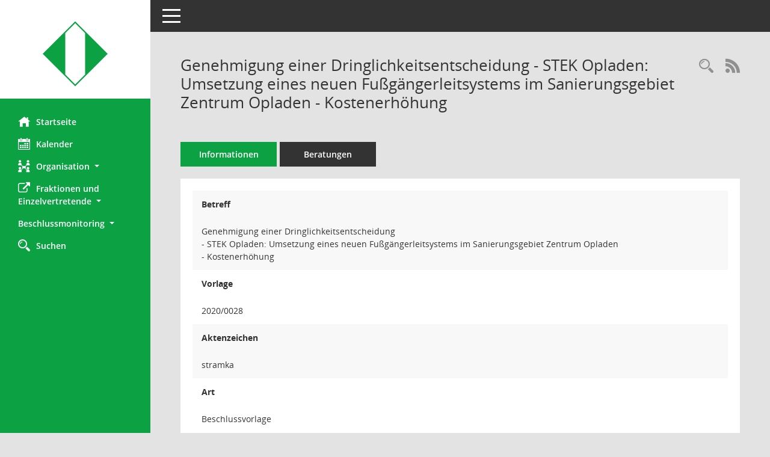

--- FILE ---
content_type: text/html; Charset=utf-8
request_url: https://ris.leverkusen.de/vo0050.asp?__kvonr=7468
body_size: 14380
content:
<!DOCTYPE html><html lang="de"  x-ms-format-detection="none"><head><meta charset="utf-8"><meta http-equiv="X-UA-Compatible" content="IE=edge"><meta name="viewport" content="width=device-width, initial-scale=1"><meta name="description" content="Diese Seite zeigt die Detailinformationen zu einer Vorlage an. Neben allgemeinen Informationen und Dokumenten wird die Beratungsfolge der Vorlage dargestellt."><meta name="author" content="Somacos GmbH & Co. KG,https://www.somacos.de, SessionNet Version 5.5.3 bi (Layout 6)"><meta name="sessionnet" content="V:050503"/><link rel="shortcut icon" href="im/browser.ico" type="image/x-icon"/><link rel="apple-touch-icon" href="im/somacos57.png" /><link rel="help" href="yhelp1.asp" title="Hilfe" /><link rel="start" href="info.asp" title="Startseite" /><title>SessionNet | Genehmigung einer Dringlichkeitsentscheidung - STEK Opladen: Umsetzung eines neuen Fu&#223;g&#228;ngerleitsystems im Sanierungsgebiet Zentrum Opladen - Kostenerh&#246;hung</title>
<script type="text/javascript">var smcGLOBAL_FUNCTION_STATUS_LOGON = 1;var smcStatus_Logon = false;</script>
<script type="text/javascript" src="kwjavascript.js"></script><script type="text/javascript" src="yjavascript.js"></script><script type="text/javascript" src="js/shopjavascript.js"></script><meta name="format-detection" content="telephone=no, date=no, address=no, email=no" /><link href="css/styles6.css" rel="stylesheet"><link href="css/styles5_3.css" rel="stylesheet"><link href="css/styles5fct.css" rel="stylesheet"><link href="config/layout/51373_Leverkusen/config.css" rel="stylesheet"><link id="smcglobalprintstyles" rel="stylesheet" type="text/css" media="print" href="css/styles5print.css"><link href="css/responsive.css" rel="stylesheet" media="(max-width:767px)"><link href="css/responsive3.css" rel="stylesheet" media="(max-width:767px)"><!--[if lt IE 9]><script src="js/smchtml5shiv.min.js"></script><script src="js/smcrespond.min.js"></script><![endif]--></head><body id="smc_body" class="smc-body">
<!-- #wrapper --><div id="wrapper" class="smclayout smc_page_vo0050_layout"><div id="sidebar-wrapper" role="navigation" aria-label="Hauptmenü" class="smc-nav-config smc-pr-n"><div class="logo smc-config-logo" style="background-color:#ffffff"><a  href="info.asp" title="Hier gelangen Sie zur Startseite dieser Webanwendung." aria-label="Hier gelangen Sie zur Startseite dieser Webanwendung." class="smce-a-u" ><img src="config/layout/51373_Leverkusen/logo.png" class="img-responsive smc-img-logo" alt="Logo" /></a></div><ul id="sidebar-nav" class="nav nav-pills nav-stacked"><li class="nav-item smc-nav-online"><a  href="info.asp" title="Hier gelangen Sie zur Startseite dieser Webanwendung." aria-label="Hier gelangen Sie zur Startseite dieser Webanwendung." class="smce-a-u nav-link smcmenu1 smc-ct1" ><i class="smc smc-home" aria-hidden="true"></i>Startseite</a></li>
<li class="nav-item smc-nav-online"><a  href="si0040.asp" title="Diese Seite enth&auml;lt eine kalendarische &Uuml;bersicht der Sitzungstermine f&uuml;r einen Monat." aria-label="Diese Seite enth&auml;lt eine kalendarische &Uuml;bersicht der Sitzungstermine f&uuml;r einen Monat." class="smce-a-u nav-link smcmenu1 smc-ct1" ><i class="smc smc-calendar" aria-hidden="true"></i>Kalender</a></li>
<li class="nav-item smc-nav-online"><a id="smc_nav_group_org" aria-expanded="false" role="button" data-toggle="collapse" aria-controls="smc_nav_group_sub_org" href="#smc_nav_group_sub_org"><span><i class="smc smc-network-connection" aria-hidden="true"></i>Organisation</span> <span class="caret"></span></a><ul id="smc_nav_group_sub_org" class="nav collapse" role="menu" aria-labelledby="smc_nav_group_org"><li class="smc-nav-link"><a  href="kp0041.asp" title="Diese Seite listet die Personen, die im Sitzungsdienst als Mitglieder registriert sind, auf. Als Filter dienen neben den Anfangsbuchstaben der Nachnamen die Zeitr&auml;ume." aria-label="Diese Seite listet die Personen, die im Sitzungsdienst als Mitglieder registriert sind, auf. Als Filter dienen neben den Anfangsbuchstaben der Nachnamen die Zeitr&auml;ume." class="smce-a-u" >Mandatsträger</a></li><li class="smc-nav-link"><a  href="gr0040.asp" title="Diese Seite zeigt eine Liste der Gremien, f&uuml;r die im Sitzungsdienst Informationen verwaltet werden. Als Filter stehen die Zeitr&auml;ume zur Verf&uuml;gung." aria-label="Diese Seite zeigt eine Liste der Gremien, f&uuml;r die im Sitzungsdienst Informationen verwaltet werden. Als Filter stehen die Zeitr&auml;ume zur Verf&uuml;gung." class="smce-a-u" >Gremien</a></li><li class="smc-nav-link smc-nav-link-extern"><a href="https://www.leverkusen.de/rathaus/politik-verwaltung/beschlussmonitoring" title="Externer Link: Beschlussmonitoring" aria-label="Externer Link: Beschlussmonitoring" class="smce-a-u" target="_blank"   data-rel="external">Beschlussmonitoring</a></li></ul></li><li class="nav-item smc-nav-online"><a id="smc_nav_group_extern" aria-expanded="false" role="button" data-toggle="collapse" aria-controls="smc_nav_group_sub_extern" href="#smc_nav_group_sub_extern"><span><i class="fa fa-external-link" aria-hidden="true"></i>Fraktionen und <br />Einzelvertretende</span> <span class="caret"></span></a><ul id="smc_nav_group_sub_extern" class="nav collapse" role="menu" aria-labelledby="smc_nav_group_extern"><li class="smc-nav-link smc-nav-link-extern"><a href="https://www.leverkusen.de/rathaus-service/politik/fraktionen-im-rat-der-stadt.php" title="Externer Link: Fraktionen, Gruppe und Einzelvertreter im Rat" aria-label="Externer Link: Fraktionen, Gruppe und Einzelvertreter im Rat" class="smce-a-u" target="_blank"   data-rel="external">Fraktionen, Gruppe und Einzelvertreter im Rat</a></li><li class="smc-nav-link smc-nav-link-extern"><a href="https://www.leverkusen.de/rathaus-service/politik/fraktionen-in-bezirksvertretungen.php" title="Externer Link: Fraktionen in den Bezirksvertretungen" aria-label="Externer Link: Fraktionen in den Bezirksvertretungen" class="smce-a-u" target="_blank"   data-rel="external">Fraktionen in den Bezirksvertretungen</a></li></ul></li><li class="nav-item smc-nav-online"><a id="smc_nav_group_" aria-expanded="false" role="button" data-toggle="collapse" aria-controls="smc_nav_group_sub_" href="#smc_nav_group_sub_"><span><i class="" aria-hidden="true"></i>Beschlussmonitoring</span> <span class="caret"></span></a><ul id="smc_nav_group_sub_" class="nav collapse" role="menu" aria-labelledby="smc_nav_group_"><li class="smc-nav-link smc-nav-link-extern"><a href="https://www.leverkusen.de/rathaus/politik-verwaltung/beschlussmonitoring" title="Externer Link: &Uuml;bersicht &uuml;ber den aktuellen Stand" aria-label="Externer Link: &Uuml;bersicht &uuml;ber den aktuellen Stand" class="smce-a-u" target="_blank"   data-rel="external">&Uuml;bersicht &uuml;ber den aktuellen Stand</a></li></ul></li><li class="nav-item smc-nav-online"><a  href="suchen01.asp" title="Diese Art der Recherche durchsucht die im Sitzungsdienst erfassten Betrefftexte zu Vorlagen und Tagesordnungspunkten." aria-label="Diese Art der Recherche durchsucht die im Sitzungsdienst erfassten Betrefftexte zu Vorlagen und Tagesordnungspunkten." class="smce-a-u nav-link smcmenu1 smc-ct1" ><i class="smc smc-magnifier" aria-hidden="true"></i>Suchen</a></li>

</ul><!-- /Sidebar ende smcnav mandatos --></div>
<div id="page-content-wrapper">
<nav id="top-bar" class="navbar navbar-inverse" aria-label="Auswahlmenü"><div id="menu-toggle" class="collapsed" title="Navigation ein- bzw. ausblenden"><span class="sr-only">Toggle navigation</span><span class="icon-bar"></span><span class="icon-bar"></span><span class="icon-bar"></span></div><ul class="nav navbar-nav navbar-right">

</ul></nav>

<div class="page-title" role="navigation" aria-label="Seitentitel und Oberes Menü"><ul class="nav nav-pills smc-nav-actions float-right smc-pr-n" aria-label="Oberes Menü"><li><a  href="vo0040.asp" title="Recherche anzeigen" aria-label="Recherche anzeigen" class="" ><i class="smc smc-magnifier" aria-hidden="true"></i><span class="sr-only">Rechercheauswahl</span></a></li><li><a href="rssfeed.asp" title="RSS-Newsfeed abrufen" class="nav-link"><i class="smc smc-rss" aria-hidden="true"></i><span class="sr-only">RSS-Feed</span></a></li></ul><h1 class="smc_h1">Genehmigung einer Dringlichkeitsentscheidung - STEK Opladen: Umsetzung eines neuen Fu&#223;g&#228;ngerleitsystems im Sanierungsgebiet Zentrum Opladen - Kostenerh&#246;hung</h1></div>

<div id="page-content" role="main" aria-label="Informationen">
<ul class="nav nav-tabs smcnoprint" id="smcregister" aria-label="Tab Navigation">
<li class="nav-item active smc-ct1" aria-selected="true"><a  href="vo0050.asp?__kvonr=7468" title="Informationen" aria-label="Informationen" class="smce-a-u nav-link" >Informationen</a></li><li class="nav-item"><a  href="vo0053.asp?__kvonr=7468" title="Beratungen" aria-label="Beratungen" class="smce-a-u nav-link" >Beratungen</a></li>
</ul>
<div class="row">

<div class="col-md-12">

<div class="card card-light smcbox"><div class="panel-body"><div class="smcboxcontent card-body">
<div id="smc_page_vo0050_contenttable1" class="smc-table smc-table-striped smccontenttable smc_page_vo0050_contenttable">
<div class="smc-table-row"><div class="smc-table-cell smc-cell-head vobetr_title">Betreff</div><div class="smc-table-cell vobetr">Genehmigung einer Dringlichkeitsentscheidung<br />- STEK Opladen: Umsetzung eines neuen Fu&#223;g&#228;ngerleitsystems im Sanierungsgebiet Zentrum Opladen<br />- Kostenerh&#246;hung</div>
</div>
<div class="smc-table-row"><div class="smc-table-cell smc-cell-head voname_title">Vorlage</div><div class="smc-table-cell voname">2020/0028</div>
</div>
<div class="smc-table-row"><div class="smc-table-cell smc-cell-head voakz_title">Aktenzeichen</div><div class="smc-table-cell voakz">stramka</div>
</div>
<div class="smc-table-row"><div class="smc-table-cell smc-cell-head vovaname_title">Art</div><div class="smc-table-cell vovaname">Beschlussvorlage</div>
</div>
</div>
</div></div></div>
</div>
<div class="col-md-12">

<div class="card card-light smc-pr-n smcbox"><div class="panel-body"><div class="smcboxcontent card-body"><div class="smc-dg-c-1-10 smc-documents smc-pr-n row">
<div id="smcy00090000113336" class="smc-dg-ds-1 col-lg-6 smc-d-el"><div id="smcb00090000113336" class="smc-xxdat smc-default default smc-box-type-1 smc-dg-b1"><div class="smc smc-doc-icon"><i class="smc smc-document" aria-hidden="true"></i></div><div class="smc-doc-content smcc-s1-n smce-m-1"><div id="smcg00090000113336"  class="smc-action-group smc-action-group-lg ml-auto" role="group"><a  href="getfile.asp?id=113336&type=do" title="Dokument Download Dateityp: pdf" aria-label="Dokument Download Dateityp: pdf" role="button" class="btn btn-blue" id="smcs00090000113336" ><i role="button" class="smc smc-download" aria-hidden="true"></i></a></div><div class="smc-el-h smc-link-normal smc_datatype_do smc-t-r991"><a  href="getfile.asp?id=113336&type=do" title="Dokument Download Dateityp: pdf" aria-label="Dokument Download Dateityp: pdf" class="smce-a-u smc-link-normal smc_datatype_do smc-t-r991" >Vorlage</a></div></div></div>
</div>
<div id="smcy00090000113511" class="smc-dg-ds-1 col-lg-6 smc-d-el smc-d-ex"><div id="smcb00090000113511" class="smc-xxdat smc-default default smc-box-type-1 smc-dg-b1"><div class="smc smc-doc-icon"><i class="smc smc-document" aria-hidden="true"></i></div><div class="smc-doc-content smcc-s1-n smce-m-1"><div id="smcg00090000113511"  class="smc-action-group smc-action-group-lg ml-auto" role="group"><a  href="getfile.asp?id=113511&type=do" title="Dokument Download Dateityp: pdf" aria-label="Dokument Download Dateityp: pdf" role="button" class="btn btn-blue" id="smcs00090000113511" ><i role="button" class="smc smc-download" aria-hidden="true"></i></a></div><div class="smc-el-h smc-link-normal smc_datatype_do smc-t-r991"><a  href="getfile.asp?id=113511&type=do" title="Dokument Download Dateityp: pdf" aria-label="Dokument Download Dateityp: pdf" class="smce-a-u smc-link-normal smc_datatype_do smc-t-r991" >0028 - Druckst&#252;ck</a></div></div></div>
</div>
<!--SMCPHDOCFCT--></div>
</div></div></div>
</div>
</div><!-- /meta-row -->
<!-- data-row --><div class="row">

<div class="col-md-12">

<div class="card card-light smcbox"><div class="panel-body"><div class="smcboxcontent card-body"><!--SMCINFO:txtstream.Windows-1252.utf-8--><!--smcdocmsword--><div class="smcdocmsword" id="smcdocid00112960">
<div class=WordSection1>
<p class=MsoNormal><b style='mso-bidi-font-weight:normal'></b></p>
<p class=MsoNormal><b style='mso-bidi-font-weight:normal'>Beschlussentwurf:<o:p></o:p></b></p>
<p class=MsoNormal></p>
<p class=MsoNormal style='margin-left:14.2pt;text-indent:-14.2pt;tab-stops:
14.2pt'>I.<span style='mso-tab-count:1'>   </span>Weil es sich um einen Fall
äußerster Dringlichkeit handelt, beschließen die Unterzeichner gemäß § 36
Absatz 5 Satz 2 GO NRW:</p>
<p class=MsoNormal style='margin-left:14.2pt;text-indent:-14.2pt;tab-stops:
14.2pt'></p>
<p class=MsoNormal style='margin-left:32.2pt;text-indent:-18.0pt;mso-list:l0 level1 lfo1;
tab-stops:14.2pt'><span style='mso-fareast-font-family:
Arial;mso-bidi-font-family:Arial'><span style='mso-list:Ignore'>1.<span
style='font:7.0pt "Times New Roman"'>&nbsp;&nbsp;&nbsp; </span></span></span>Die
Bezirksvertretung für den Stadtbezirk II stimmt der Umsetzung des innerörtlichen
Fußgängerleitsystems im Sanierungsgebiet Zentrum Opladen trotz einer
Kostenerhöhung aus vorhandenen Haushaltsmitteln zu.<br style='mso-special-character:
line-break'>
<br style='mso-special-character:line-break'>
</p>
<p class=MsoNormal style='margin-left:32.2pt;text-indent:-18.0pt;mso-list:l0 level1 lfo1;
tab-stops:14.2pt'><span style='mso-fareast-font-family:
Arial;mso-bidi-font-family:Arial'><span style='mso-list:Ignore'>2.<span
style='font:7.0pt "Times New Roman"'>&nbsp;&nbsp;&nbsp; </span></span></span>Die
Bezirksvertretung für den Stadtbezirk II beauftragt die Verwaltung basierend
auf der Kostenerhöhung entsprechende Fördermittel bei der Bezirksregierung Köln
zu beantragen.</p>
<p class=MsoNormal style='margin-left:14.2pt;tab-stops:14.2pt'></p>
<p class=MsoNormal style='tab-stops:14.2pt'>Leverkusen, 26. Oktober 2020</p>
<p class=MsoNormal style='tab-stops:14.2pt'></p>
<p class=MsoNormal style='margin-left:14.2pt;text-indent:-14.2pt;tab-stops:
14.2pt'>gezeichnet:</p>
<p class=MsoNormal style='margin-left:14.2pt;text-indent:-14.2pt;tab-stops:
14.2pt'>Schiefer<span style='mso-tab-count:5'>                                                       </span>Danlowski</p>
<p class=MsoNormal style='tab-stops:14.2pt'>Bezirksvorsteher<span
style='mso-tab-count:4'>                                         </span>Bezirksvertretungsmitglied</p>
<p class=MsoNormal style='tab-stops:14.2pt'></p>
<p class=MsoNormal style='tab-stops:14.2pt'></p>
<p class=MsoNormal style='tab-stops:14.2pt'>II.<span style='mso-tab-count:1'>  </span>Vorstehende
Dringlichkeitsentscheidung wird gemäß § 36 Absatz 5 Satz 2 i.&nbsp;V.&nbsp;m. <span
style='mso-tab-count:1'> </span>§&nbsp;60 Absatz 1 Satz 5 GO NRW genehmigt. </p>
<p class=MsoNormal style='tab-stops:14.2pt'></p>
<p class=MsoNormal style='tab-stops:14.2pt'></p>
<p class=MsoNormal style='tab-stops:14.2pt'>gezeichnet:</p>
<p class=MsoNormal style='tab-stops:14.2pt'>Richrath</p>
</div>
</div>
<hr /><!--SMCINFO:txtstream.Windows-1252.utf-8--><!--smcdocmsword--><div class="smcdocmsword" id="smcdocid00112964">
<div class=WordSection1>
<p class=MsoNormal><b style='mso-bidi-font-weight:normal'>Begründung:<o:p></o:p></b></p>
<p class=MsoNormal style='mso-pagination:none;mso-layout-grid-align:none;
text-autospace:none'></p>
<p class=MsoNormal style='mso-pagination:none;mso-layout-grid-align:none;
text-autospace:none'>Am 24.09.2019 wurde mit der Vorlage Nr. 2019/2950 das
Konzept des Büros VIA für ein Fußgängerleitsystem in Leverkusen-Opladen sowie
dessen Umsetzung im Sanierungsgebiet Zentrum Opladen vom Bezirk II beschlossen.
Die neue Beschilderung sollte im Bereich des Sanierungsgebietes Zentrum Opladen
umgesetzt werden, da für dieses Areal entsprechende Fördermittel zur Verfügung
stehen.</p>
<p class=MsoNormal style='mso-pagination:none;mso-layout-grid-align:none;
text-autospace:none'></p>
<p class=MsoNormal style='mso-pagination:none;mso-layout-grid-align:none;
text-autospace:none'>Bei einem Gesamtbudget für das Projekt von 100.000 €
verblieben nach Abzug der Kosten für das erstellte Gutachten (rd. 29.000 €
brutto) für die Lieferung und Montage des neuen Beschilderungssystems rd.
71.000 € brutto. Diese Mittel sind im investiven Haushalt der Stadt Leverkusen
seit 2017 etatisiert. Die Kosten für die Konzepterstellung und die Umsetzung
werden zu 80&nbsp;% aus Mitteln der Städtebauförderung finanziert.</p>
<p class=MsoNormal style='mso-pagination:none;mso-layout-grid-align:none;
text-autospace:none'></p>
<p class=MsoNormal style='mso-pagination:none;mso-layout-grid-align:none;
text-autospace:none'>Zu Gunsten eines qualitativ hochwertigen Systems, welches
u. U. das Budget überschreitet, sollte die Umsetzung ggf. auf die zentralen
Innenbereiche des Sanierungsgebietes beschränkt werden, wobei eine Umsetzung in
der Fußgängerzone sowie Alt- und Neustadt priorisiert erfolgen würde (Baulos
1). Die restlichen Standorte sollten anschließend zeitnah durch stadteigene
Mittel realisiert werden (Baulos 2).</p>
<p class=MsoNormal style='mso-pagination:none;mso-layout-grid-align:none;
text-autospace:none'></p>
<p class=MsoNormal style='mso-pagination:none;mso-layout-grid-align:none;
text-autospace:none'>Die Zuständigkeit für die Ausschreibung liegt bei der Technische
Betriebe Leverkusen AöR (TBL). Ein Leistungsverzeichnis wurde durch das Büro
VIA in Zusammenarbeit mit dem Fachbereich Stadtplanung (FB 61<span
style='mso-bidi-'>), dem Fachbereich Tiefbau
(FB 66)</span> und der TBL erstellt und eine entsprechende Ausschreibung wurde im
Januar 2020 auf den Markt gebracht. Sie umfasste beide Baulose. Im Rahmen
dieser Ausschreibung wurde nun aber lediglich ein einziges Angebot abgegeben,
welches bezogen auf beide Baulose nicht wirtschaftlich war. Dieses Angebot lag
mit Baulos 1 bei rd. 95.000 € brutto und Baulos 2 bei rd. 41.000 € brutto
(Summe 136.000 € brutto) über den verfügbaren Mitteln von rd. 71.000 €. Die
Ausschreibung wurde aufgehoben. Im Nachgang wurde ein Bieterkreis in
Zusammenarbeit mit dem Büro VIA erarbeitet und ein neues Verfahren/Preisabfrage
mit freihändiger Vergabe unter Beteiligung des FB 14 im Sommer 2020 durch die
TBL auf den Weg gebracht. Auch im zweiten Versuch konnte bezogen auf die zur
Verfügung stehenden Haushaltsmittel kein passendes Angebot gefunden werden. Die
nun generierten zwei Bieter liegen preislich bei </p>
<p class=MsoNormal style='mso-pagination:none;mso-layout-grid-align:none;
text-autospace:none'></p>
<p class=MsoNormal style='margin-left:36.0pt;text-indent:-36.0pt;mso-pagination:
none;mso-layout-grid-align:none;text-autospace:none'>-<span style='mso-tab-count:
1'>           </span>Bieter 1 (Fa. Bernd Fischer): Baulos 1: 112.000 € brutto; Baulos
2: 48.000 € brutto (gesamt: rd. 160.000 € brutto),</p>
<p class=MsoNormal style='margin-left:36.0pt;text-indent:-36.0pt;mso-pagination:
none;mso-layout-grid-align:none;text-autospace:none'>-<span style='mso-tab-count:
1'>           </span>Bieter 2 (Fa. Meng Infotechnik): Baulos 1: 102.000 €
brutto; Baulos 2: 73.000 € brutto (gesamt: rd. 175.000 € brutto).</p>
<p class=MsoNormal style='mso-pagination:none;mso-layout-grid-align:none;
text-autospace:none'></p>
<p class=MsoNormal style='mso-pagination:none;mso-layout-grid-align:none;
text-autospace:none'>Dem Fachbereich Stadtplanung (FB 61) stehen auf der
Finanzstelle 61000905011003, Finanzposition 783200, noch ungebundene Restmittel
in Höhe von rd. 225.000 € zur Verfügung, die bereits durch den Fachbereich
Finanzen (FB 20) freigegeben wurden. Diese Mittel könnten für die Beauftragung
des Beschilderungssystems in voller Höhe verwendet werden, da die Mittel im
Haushalt bereits eingestellt und freigegeben sind, und damit den städtischen
Haushalt im Ergebnis nicht zusätzlich belasten, sondern lediglich den
städtischen Eigenanteil erhöhen.</p>
<p class=MsoNormal style='mso-pagination:none;mso-layout-grid-align:none;
text-autospace:none'></p>
<p class=MsoNormal style='mso-pagination:none;mso-layout-grid-align:none;
text-autospace:none'>Auf Basis dieser noch im Haushalt zur Verfügung stehenden
Mittel empfiehlt die Verwaltung eine nachträgliche Budgeterhöhung für das Gesamtprojekt
um 110.000 € auf insgesamt 210.000 € (inkl. des bereits abgerechneten Gutachtens)
und die Vergabe an einen der beiden vorliegenden Bieter. Bei einer Aufteilung
in Baulos 1 und Baulos 2 an den jeweils günstigeren Bieter, also Fa. Meng Infotechnik
(Baulos 1) und Fa. Bernd Fischer (Baulos 2), könnte es zu Unterschieden im
Aussehen der einzelnen Standorte kommen. Daher empfiehlt die Verwaltung die
gemeinsame Beauftragung beider Baulose an den insgesamt wirtschaftlichsten
Bieter. Die Vergabe erfolgt in Zusammenarbeit mit dem Fachbereich Rechnungsprüfung
und Beratung (FB 14) durch die TBL mit entsprechendem Beschluss des
Verwaltungsrates.</p>
<p class=MsoNormal style='mso-pagination:none;mso-layout-grid-align:none;
text-autospace:none'></p>
<p class=MsoNormal style='mso-pagination:none;mso-layout-grid-align:none;
text-autospace:none'>Im Zuge der Budgeterhöhung stellt die Verwaltung einen
Antrag auf Fördermittelerhöhung bei der Bezirksregierung Köln für das
Förderprojekt, um so für die Kostenerhöhung auch anteilig zusätzliche
Fördermittel generieren zu können.</p>
</div>
</div>
<hr /><!--SMCINFO:txtstream.Windows-1252.utf-8--><!--smcdocmsword--><div class="smcdocmsword" id="smcdocid00112958">
<div class=WordSection1>
<p class=MsoNormal><b style='mso-bidi-font-weight:normal'><span
style='mso-bidi-font-family:Arial'>I) Finanzielle Auswirkungen im Jahr der
Umsetzung und in den Folgejahren<o:p></o:p></span></b></p>
<p class=MsoNormal><b style='mso-bidi-font-weight:normal'><span
style='mso-bidi-font-family:Arial'></span></b></p>
<p class=MsoNormal><!--[if supportFields]><span style='mso-bidi-font-family:
Arial'><span style='mso-element:field-begin'></span><span style='mso-bookmark:
Kontrollkästchen1'><span style='mso-spacerun:yes'> </span>FORMCHECKBOX <span
style='mso-element:field-separator'></span></span></span><![endif]--><span
style='mso-bookmark:Kontrollkästchen1'><span style='mso-bidi-font-family:Arial'><a
name=Kontrollkästchen1></a><!--[if gte mso 9]><xml>
 <w:data>FFFFFFFF65000000140011004B006F006E00740072006F006C006C006B00E400730074006300680065006E003100000000000000000000000000000000000000000000000000</w:data>
</xml><![endif]--></span></span><!--[if supportFields]><span style='mso-bookmark:
Kontrollkästchen1'></span><span style='mso-element:field-end'></span><![endif]--><span
style='mso-bookmark:Kontrollkästchen1'></span><span style='mso-bidi-font-family:
Arial'><span style='mso-spacerun:yes'> </span><b style='mso-bidi-font-weight:
normal'>Nein</b> (sofern keine Auswirkung = entfällt die Aufzählung/Punkt
beendet)<o:p></o:p></span></p>
<p class=MsoNormal><span style='mso-bidi-font-family:Arial'></span></p>
<p class=MsoNormal><!--[if supportFields]><span style='mso-bidi-font-family:
Arial'><span style='mso-element:field-begin'></span><span style='mso-bookmark:
Kontrollkästchen2'><span style='mso-spacerun:yes'> </span>FORMCHECKBOX <span
style='mso-element:field-separator'></span></span></span><![endif]--><span
style='mso-bookmark:Kontrollkästchen2'><span style='mso-bidi-font-family:Arial'><a
name=Kontrollkästchen2></a><!--[if gte mso 9]><xml>
 <w:data>FFFFFFFF65000000140011004B006F006E00740072006F006C006C006B00E400730074006300680065006E003200000000000000000000000000000000000000000000000000</w:data>
</xml><![endif]--></span></span><!--[if supportFields]><span style='mso-bookmark:
Kontrollkästchen2'></span><span style='mso-element:field-end'></span><![endif]--><span
style='mso-bookmark:Kontrollkästchen2'></span><span style='mso-bidi-font-family:
Arial'><span style='mso-spacerun:yes'> </span><b style='mso-bidi-font-weight:
normal'>Ja</b> <b style='mso-bidi-font-weight:normal'>– ergebniswirksam<o:p></o:p></b></span></p>
<p class=MsoNormal><span style='mso-bidi-font-family:Arial'></span></p>
<p class=MsoNormal style='margin-left:14.2pt'><span style='mso-bidi-font-family:
Arial'>Produkt: </span><!--[if supportFields]><span style='mso-bidi-font-family:
Arial'><span style='mso-element:field-begin'></span><span style='mso-bookmark:
Text1'><span style='mso-spacerun:yes'> </span>FORMTEXT <span style='mso-element:
field-separator'></span></span></span><![endif]--><span style='mso-bookmark:
Text1'><span style='mso-bidi-font-family:Arial'><a
name=Text1></a><span style='mso-no-proof:yes'>&nbsp;&nbsp;&nbsp;&nbsp;&nbsp;</span><!--[if gte mso 9]><xml>
 <w:data>FFFFFFFF0000000014000500540065007800740031000000000000000000000000000000000000000000000000000000</w:data>
</xml><![endif]--></span></span><!--[if supportFields]><span style='mso-bookmark:
Text1'></span><span style='mso-element:field-end'></span><![endif]--><span
style='mso-bookmark:Text1'></span><span style='mso-bidi-font-family:Arial'>
Sachkonto: </span><!--[if supportFields]><span style='mso-bidi-font-family:
Arial'><span style='mso-element:field-begin'></span><span style='mso-bookmark:
Text2'><span style='mso-spacerun:yes'> </span>FORMTEXT <span style='mso-element:
field-separator'></span></span></span><![endif]--><span style='mso-bookmark:
Text2'><span style='mso-bidi-font-family:Arial'><a
name=Text2></a><span style='mso-no-proof:yes'>&nbsp;&nbsp;&nbsp;&nbsp;&nbsp;</span><!--[if gte mso 9]><xml>
 <w:data>FFFFFFFF0000000014000500540065007800740032000000000000000000000000000000000000000000000000000000</w:data>
</xml><![endif]--></span></span><!--[if supportFields]><span style='mso-bookmark:
Text2'></span><span style='mso-element:field-end'></span><![endif]--><span
style='mso-bookmark:Text2'></span><span style='mso-bidi-font-family:Arial'><o:p></o:p></span></p>
<p class=MsoNormal style='margin-left:14.2pt'><span style='mso-bidi-font-family:
Arial'>Aufwendungen für die Maßnahme: </span><!--[if supportFields]><span
style='mso-bidi-font-family:Arial'><span style='mso-element:field-begin'></span><span
style='mso-bookmark:Text3'><span style='mso-spacerun:yes'> </span>FORMTEXT <span
style='mso-element:field-separator'></span></span></span><![endif]--><span
style='mso-bookmark:Text3'><span style='mso-bidi-font-family:Arial'><a
name=Text3></a><span style='mso-no-proof:yes'>&nbsp;&nbsp;&nbsp;&nbsp;&nbsp;</span><!--[if gte mso 9]><xml>
 <w:data>FFFFFFFF0000000014000500540065007800740033000000000000000000000000000000000000000000000000000000</w:data>
</xml><![endif]--></span></span><!--[if supportFields]><span style='mso-bookmark:
Text3'></span><span style='mso-element:field-end'></span><![endif]--><span
style='mso-bookmark:Text3'></span><span style='mso-bidi-font-family:Arial'> €<o:p></o:p></span></p>
<p class=MsoNormal style='margin-left:14.2pt'><span style='mso-bidi-font-family:
Arial'>Fördermittel beantragt:<span style='mso-tab-count:1'>  </span> </span><!--[if supportFields]><span
style='mso-bidi-font-family:Arial'><span style='mso-element:field-begin'></span><span
style='mso-spacerun:yes'> </span>FORMCHECKBOX <span style='mso-element:field-separator'></span></span><![endif]--><span
style='mso-bidi-font-family:Arial'><!--[if gte mso 9]><xml>
 <w:data>FFFFFFFF65000000140011004B006F006E00740072006F006C006C006B00E400730074006300680065006E003100000000000000000000000000000000000000000000000000</w:data>
</xml><![endif]--></span><!--[if supportFields]><span style='mso-bidi-font-family:
Arial'><span style='mso-element:field-end'></span></span><![endif]--><span
style='mso-bidi-font-family:Arial'><span style='mso-spacerun:yes'> </span>Nein<span
style='mso-spacerun:yes'>  </span></span><!--[if supportFields]><span
style='mso-bidi-font-family:Arial'><span style='mso-element:field-begin'></span><span
style='mso-spacerun:yes'> </span>FORMCHECKBOX <span style='mso-element:field-separator'></span></span><![endif]--><span
style='mso-bidi-font-family:Arial'><!--[if gte mso 9]><xml>
 <w:data>FFFFFFFF65000000140011004B006F006E00740072006F006C006C006B00E400730074006300680065006E003100000000000000000000000000000000000000000000000000</w:data>
</xml><![endif]--></span><!--[if supportFields]><span style='mso-bidi-font-family:
Arial'><span style='mso-element:field-end'></span></span><![endif]--><span
style='mso-bidi-font-family:Arial'><span style='mso-spacerun:yes'> </span>Ja </span><!--[if supportFields]><span
style='mso-bidi-font-family:Arial'><span style='mso-element:field-begin'></span><span
style='mso-bookmark:Text4'><span style='mso-spacerun:yes'> </span>FORMTEXT <span
style='mso-element:field-separator'></span></span></span><![endif]--><span
style='mso-bookmark:Text4'><span style='mso-bidi-font-family:Arial'><a
name=Text4></a><span style='mso-no-proof:yes'>&nbsp;&nbsp;&nbsp;&nbsp;&nbsp;</span><!--[if gte mso 9]><xml>
 <w:data>FFFFFFFF0000000014000500540065007800740034000000000000000000000000000000000000000000000000000000</w:data>
</xml><![endif]--></span></span><!--[if supportFields]><span style='mso-bookmark:
Text4'></span><span style='mso-element:field-end'></span><![endif]--><span
style='mso-bookmark:Text4'></span><span style='mso-bidi-font-family:Arial'> %<o:p></o:p></span></p>
<p class=MsoNormal style='margin-left:14.2pt'><span style='mso-bidi-font-family:
Arial'>Name Förderprogramm: </span><!--[if supportFields]><span
style='mso-bidi-font-family:Arial'><span style='mso-element:field-begin'></span><span
style='mso-bookmark:Text5'><span style='mso-spacerun:yes'> </span>FORMTEXT <span
style='mso-element:field-separator'></span></span></span><![endif]--><span
style='mso-bookmark:Text5'><span style='mso-bidi-font-family:Arial'><a
name=Text5></a><span style='mso-no-proof:yes'>&nbsp;&nbsp;&nbsp;&nbsp;&nbsp;</span><!--[if gte mso 9]><xml>
 <w:data>FFFFFFFF0000000014000500540065007800740035000000000000000000000000000000000000000000000000000000</w:data>
</xml><![endif]--></span></span><!--[if supportFields]><span style='mso-bookmark:
Text5'></span><span style='mso-element:field-end'></span><![endif]--><span
style='mso-bookmark:Text5'></span><span style='mso-bidi-font-family:Arial'><o:p></o:p></span></p>
<p class=MsoNormal style='margin-left:14.2pt'><span style='mso-bidi-font-family:
Arial'>Ratsbeschluss vom </span><!--[if supportFields]><span style='mso-bidi-font-family:
Arial'><span style='mso-element:field-begin'></span><span style='mso-bookmark:
Text6'><span style='mso-spacerun:yes'> </span>FORMTEXT <span style='mso-element:
field-separator'></span></span></span><![endif]--><span style='mso-bookmark:
Text6'><span style='mso-bidi-font-family:Arial'><a
name=Text6></a><span style='mso-no-proof:yes'>&nbsp;&nbsp;&nbsp;&nbsp;&nbsp;</span><!--[if gte mso 9]><xml>
 <w:data>FFFFFFFF0000000014000500540065007800740036000000000000000000000000000000000000000000000000000000</w:data>
</xml><![endif]--></span></span><!--[if supportFields]><span style='mso-bookmark:
Text6'></span><span style='mso-element:field-end'></span><![endif]--><span
style='mso-bookmark:Text6'></span><span style='mso-bidi-font-family:Arial'> zur
Vorlage Nr. </span><!--[if supportFields]><span style='mso-bidi-font-family:
Arial'><span style='mso-element:field-begin'></span><span style='mso-bookmark:
Text7'><span style='mso-spacerun:yes'> </span>FORMTEXT <span style='mso-element:
field-separator'></span></span></span><![endif]--><span style='mso-bookmark:
Text7'><span style='mso-bidi-font-family:Arial'><a
name=Text7></a><span style='mso-no-proof:yes'>&nbsp;&nbsp;&nbsp;&nbsp;&nbsp;</span><!--[if gte mso 9]><xml>
 <w:data>FFFFFFFF0000000014000500540065007800740037000000000000000000000000000000000000000000000000000000</w:data>
</xml><![endif]--></span></span><!--[if supportFields]><span style='mso-bookmark:
Text7'></span><span style='mso-element:field-end'></span><![endif]--><span
style='mso-bookmark:Text7'></span><span style='mso-bidi-font-family:Arial'><o:p></o:p></span></p>
<p class=MsoNormal style='margin-left:14.2pt'><span style='mso-bidi-font-family:
Arial'>Beantragte Förderhöhe: </span><!--[if supportFields]><span
style='mso-bidi-font-family:Arial'><span style='mso-element:field-begin'></span><span
style='mso-bookmark:Text8'><span style='mso-spacerun:yes'> </span>FORMTEXT <span
style='mso-element:field-separator'></span></span></span><![endif]--><span
style='mso-bookmark:Text8'><span style='mso-bidi-font-family:Arial'><a
name=Text8></a><span style='mso-no-proof:yes'>&nbsp;&nbsp;&nbsp;&nbsp;&nbsp;</span><!--[if gte mso 9]><xml>
 <w:data>FFFFFFFF0000000014000500540065007800740038000000000000000000000000000000000000000000000000000000</w:data>
</xml><![endif]--></span></span><!--[if supportFields]><span style='mso-bookmark:
Text8'></span><span style='mso-element:field-end'></span><![endif]--><span
style='mso-bookmark:Text8'></span><span style='mso-bidi-font-family:Arial'> €<o:p></o:p></span></p>
<p class=MsoNormal style='margin-left:14.2pt'><span style='mso-bidi-font-family:
Arial'></span></p>
<p class=MsoNormal><!--[if supportFields]><span style='mso-bidi-font-family:
Arial'><span style='mso-element:field-begin'></span><span
style='mso-spacerun:yes'> </span>FORMCHECKBOX <span style='mso-element:field-separator'></span></span><![endif]--><span
style='mso-bidi-font-family:Arial'><!--[if gte mso 9]><xml>
 <w:data>FFFFFFFF6500000014000000000001000000000000000000000000000000000000000000</w:data>
</xml><![endif]--></span><!--[if supportFields]><span style='mso-bidi-font-family:
Arial'><span style='mso-element:field-end'></span></span><![endif]--><span
style='mso-bidi-font-family:Arial'><span style='mso-spacerun:yes'> </span><b
style='mso-bidi-font-weight:normal'>Ja – investiv</b><o:p></o:p></span></p>
<p class=MsoNormal><span style='mso-bidi-font-family:Arial'></span></p>
<p class=MsoNormal style='margin-left:14.2pt'><span style='mso-bidi-font-family:
Arial'>Finanzstelle/n: </span><!--[if supportFields]><span style='mso-bidi-font-family:
Arial'><span style='mso-element:field-begin'></span><span style='mso-bookmark:
Text9'><span style='mso-spacerun:yes'> </span>FORMTEXT <span style='mso-element:
field-separator'></span></span></span><![endif]--><span style='mso-bookmark:
Text9'><span style='mso-bidi-font-family:Arial'><a
name=Text9></a><span style='mso-no-proof:yes'>&nbsp;61000905011003&nbsp;</span><!--[if gte mso 9]><xml>
 <w:data>FFFFFFFF0000000014000500540065007800740039000000000000000000000000000000000000000000000000000000</w:data>
</xml><![endif]--></span></span><!--[if supportFields]><span style='mso-bookmark:
Text9'></span><span style='mso-element:field-end'></span><![endif]--><span
style='mso-bookmark:Text9'></span><span style='mso-bidi-font-family:Arial'> Finanzposition/en:
</span><!--[if supportFields]><span style='mso-bidi-font-family:Arial'><span
style='mso-element:field-begin'></span><span style='mso-bookmark:Text10'><span
style='mso-spacerun:yes'> </span>FORMTEXT <span style='mso-element:field-separator'></span></span></span><![endif]--><span
style='mso-bookmark:Text10'><span style='mso-bidi-font-family:Arial'><a
name=Text10></a><span style='mso-no-proof:yes'>&nbsp;783200&nbsp;</span><!--[if gte mso 9]><xml>
 <w:data>FFFFFFFF00000000140006005400650078007400310030000000000000000000000000000000000000000000000000000000</w:data>
</xml><![endif]--></span></span><!--[if supportFields]><span style='mso-bookmark:
Text10'></span><span style='mso-element:field-end'></span><![endif]--><span
style='mso-bookmark:Text10'></span><span style='mso-bidi-font-family:Arial'><o:p></o:p></span></p>
<p class=MsoNormal style='margin-left:14.2pt'><span style='mso-bidi-font-family:
Arial'>Auszahlungen für die Maßnahme: </span><!--[if supportFields]><span
style='mso-bidi-font-family:Arial'><span style='mso-element:field-begin'></span><span
style='mso-bookmark:Text11'><span style='mso-spacerun:yes'> </span>FORMTEXT <span
style='mso-element:field-separator'></span></span></span><![endif]--><span
style='mso-bookmark:Text11'><span style='mso-bidi-font-family:Arial'><a
name=Text11></a><span style='mso-no-proof:yes'>&nbsp;29.000&nbsp;</span><!--[if gte mso 9]><xml>
 <w:data>FFFFFFFF00000000140006005400650078007400310031000000000000000000000000000000000000000000000000000000</w:data>
</xml><![endif]--></span></span><!--[if supportFields]><span style='mso-bookmark:
Text11'></span><span style='mso-element:field-end'></span><![endif]--><span
style='mso-bookmark:Text11'></span><span style='mso-bidi-font-family:Arial'> €<o:p></o:p></span></p>
<p class=MsoNormal style='margin-left:14.2pt'><span style='mso-bidi-font-family:
Arial'>Fördermittel beantragt:<span style='mso-tab-count:1'>  </span> </span><!--[if supportFields]><span
style='mso-bidi-font-family:Arial'><span style='mso-element:field-begin'></span><span
style='mso-spacerun:yes'> </span>FORMCHECKBOX <span style='mso-element:field-separator'></span></span><![endif]--><span
style='mso-bidi-font-family:Arial'><!--[if gte mso 9]><xml>
 <w:data>FFFFFFFF65000000140011004B006F006E00740072006F006C006C006B00E400730074006300680065006E003100000000000000000000000000000000000000000000000000</w:data>
</xml><![endif]--></span><!--[if supportFields]><span style='mso-bidi-font-family:
Arial'><span style='mso-element:field-end'></span></span><![endif]--><span
style='mso-bidi-font-family:Arial'><span style='mso-spacerun:yes'> </span>Nein </span><!--[if supportFields]><span
style='mso-bidi-font-family:Arial'><span style='mso-element:field-begin'></span><span
style='mso-spacerun:yes'> </span>FORMCHECKBOX <span style='mso-element:field-separator'></span></span><![endif]--><span
style='mso-bidi-font-family:Arial'><!--[if gte mso 9]><xml>
 <w:data>FFFFFFFF6500000014000000000001000000000000000000000000000000000000000000</w:data>
</xml><![endif]--></span><!--[if supportFields]><span style='mso-bidi-font-family:
Arial'><span style='mso-element:field-end'></span></span><![endif]--><span
style='mso-bidi-font-family:Arial'><span style='mso-spacerun:yes'> </span>Ja </span><!--[if supportFields]><span
style='mso-bidi-font-family:Arial'><span style='mso-element:field-begin'></span><span
style='mso-spacerun:yes'> </span>FORMTEXT <span style='mso-element:field-separator'></span></span><![endif]--><span
style='mso-bidi-font-family:Arial'><span style='mso-no-proof:yes'>&nbsp;80&nbsp;</span><!--[if gte mso 9]><xml>
 <w:data>FFFFFFFF00000000140000000000000000000000000000000000000000000000000000000000</w:data>
</xml><![endif]--></span><!--[if supportFields]><span style='mso-bidi-font-family:
Arial'><span style='mso-element:field-end'></span></span><![endif]--><span
style='mso-bidi-font-family:Arial'> %<o:p></o:p></span></p>
<p class=MsoNormal style='margin-left:14.2pt'><span style='mso-bidi-font-family:
Arial'>Name Förderprogramm: </span><!--[if supportFields]><span
style='mso-bidi-font-family:Arial'><span style='mso-element:field-begin'></span><span
style='mso-spacerun:yes'> </span>FORMTEXT <span style='mso-element:field-separator'></span></span><![endif]--><span
style='mso-bidi-font-family:Arial'><span style='mso-no-proof:yes'>&nbsp;Städtebauförderung&nbsp;</span><!--[if gte mso 9]><xml>
 <w:data>FFFFFFFF0000000014000500540065007800740035000000000000000000000000000000000000000000000000000000</w:data>
</xml><![endif]--></span><!--[if supportFields]><span style='mso-bidi-font-family:
Arial'><span style='mso-element:field-end'></span></span><![endif]--><span
style='mso-bidi-font-family:Arial'><o:p></o:p></span></p>
<p class=MsoNormal style='margin-left:14.2pt'><span style='mso-bidi-font-family:
Arial'>Ratsbeschluss vom </span><!--[if supportFields]><span style='mso-bidi-font-family:
Arial'><span style='mso-element:field-begin'></span><span
style='mso-spacerun:yes'> </span>FORMTEXT <span style='mso-element:field-separator'></span></span><![endif]--><span
style='mso-bidi-font-family:Arial'><span style='mso-no-proof:yes'>&nbsp;24.09.2019&nbsp;</span><!--[if gte mso 9]><xml>
 <w:data>FFFFFFFF00000000140000000000000000000000000000000000000000000000000000000000</w:data>
</xml><![endif]--></span><!--[if supportFields]><span style='mso-bidi-font-family:
Arial'><span style='mso-element:field-end'></span></span><![endif]--><span
style='mso-bidi-font-family:Arial'> zur Vorlage Nr. </span><!--[if supportFields]><span
style='mso-bidi-font-family:Arial'><span style='mso-element:field-begin'></span><span
style='mso-spacerun:yes'> </span>FORMTEXT <span style='mso-element:field-separator'></span></span><![endif]--><span
style='mso-bidi-font-family:Arial'><span style='mso-no-proof:yes'><span
style='mso-spacerun:yes'> </span>2019/2950&nbsp;</span><!--[if gte mso 9]><xml>
 <w:data>FFFFFFFF00000000140000000000000000000000000000000000000000000000000000000000</w:data>
</xml><![endif]--></span><!--[if supportFields]><span style='mso-bidi-font-family:
Arial'><span style='mso-element:field-end'></span></span><![endif]--><span
style='mso-bidi-font-family:Arial'><o:p></o:p></span></p>
<p class=MsoNormal style='margin-left:14.2pt'><span style='mso-bidi-font-family:
Arial'>Beantragte Förderhöhe: </span><!--[if supportFields]><span
style='mso-bidi-font-family:Arial'><span style='mso-element:field-begin'></span><span
style='mso-spacerun:yes'> </span>FORMTEXT <span style='mso-element:field-separator'></span></span><![endif]--><span
style='mso-bidi-font-family:Arial'><span style='mso-no-proof:yes'>80.000&nbsp;</span><!--[if gte mso 9]><xml>
 <w:data>FFFFFFFF00000000140000000000000000000000000000000000000000000000000000000000</w:data>
</xml><![endif]--></span><!--[if supportFields]><span style='mso-bidi-font-family:
Arial'><span style='mso-element:field-end'></span></span><![endif]--><span
style='mso-bidi-font-family:Arial'> €<o:p></o:p></span></p>
<p class=MsoNormal style='margin-left:14.2pt'><span style='mso-bidi-font-family:
Arial'>Die Maßnahme ist für das Städtebauförderprogramm 2017 beantragt und
bewilligt worden. Mit der Maßnahme wurde bereits begonnen.<o:p></o:p></span></p>
<p class=MsoNormal style='margin-left:14.2pt'><span style='mso-bidi-font-family:
Arial'></span></p>
<p class=MsoNormal><b style='mso-bidi-font-weight:normal'><span
style='mso-bidi-font-family:Arial'>Maßnahme ist im Haushalt ausreichend
veranschlagt<o:p></o:p></span></b></p>
<p class=MsoNormal><!--[if supportFields]><span style='mso-bidi-font-family:
Arial'><span style='mso-element:field-begin'></span><span
style='mso-spacerun:yes'> </span>FORMCHECKBOX <span style='mso-element:field-separator'></span></span><![endif]--><span
style='mso-bidi-font-family:Arial'><!--[if gte mso 9]><xml>
 <w:data>FFFFFFFF65000000140011004B006F006E00740072006F006C006C006B00E400730074006300680065006E003200000000000000000000000000000000000000000000000000</w:data>
</xml><![endif]--></span><!--[if supportFields]><span style='mso-bidi-font-family:
Arial'><span style='mso-element:field-end'></span></span><![endif]--><span
style='mso-bidi-font-family:Arial'><span
style='mso-spacerun:yes'> </span>Ansätze sind ausreichend<o:p></o:p></span></p>
<p class=MsoNormal><!--[if supportFields]><span style='mso-bidi-font-family:
Arial'><span style='mso-element:field-begin'></span><span
style='mso-spacerun:yes'> </span>FORMCHECKBOX <span style='mso-element:field-separator'></span></span><![endif]--><span
style='mso-bidi-font-family:Arial'><!--[if gte mso 9]><xml>
 <w:data>FFFFFFFF6500000014000000000001000000000000000000000000000000000000000000</w:data>
</xml><![endif]--></span><!--[if supportFields]><span style='mso-bidi-font-family:
Arial'><span style='mso-element:field-end'></span></span><![endif]--><span
style='mso-bidi-font-family:Arial'><span
style='mso-spacerun:yes'> </span>Deckung erfolgt aus Produkt/Finanzstelle 6100090505011003<o:p></o:p></span></p>
<p class=MsoNormal style='margin-left:14.2pt'><span style='mso-bidi-font-family:
Arial'><span style='mso-spacerun:yes'> </span>in Höhe von 110.000&nbsp;€<o:p></o:p></span></p>
<p class=MsoNormal style='margin-left:14.2pt'><span style='mso-bidi-font-family:
Arial'></span></p>
<p class=MsoNormal><b style='mso-bidi-font-weight:normal'><span
style='mso-bidi-font-family:Arial'>Jährliche Folgeaufwendungen ab
Haushaltsjahr: </span></b><!--[if supportFields]><b style='mso-bidi-font-weight:
normal'><span style='mso-bidi-font-family:Arial'><span style='mso-element:field-begin'></span><span
style='mso-bookmark:Text15'><span style='mso-spacerun:yes'> </span>FORMTEXT <span
style='mso-element:field-separator'></span></span></span></b><![endif]--><span
style='mso-bookmark:Text15'><b style='mso-bidi-font-weight:normal'><span
style='mso-bidi-font-family:Arial'><a name=Text15></a><span
style='mso-no-proof:yes'>&nbsp;&nbsp;&nbsp;&nbsp;&nbsp;</span><!--[if gte mso 9]><xml>
 <w:data>FFFFFFFF00000000140006005400650078007400310035000000000000000000000000000000000000000000000000000000</w:data>
</xml><![endif]--></span></b></span><!--[if supportFields]><span
style='mso-bookmark:Text15'></span><span style='mso-element:field-end'></span><![endif]--><span
style='mso-bookmark:Text15'></span><b style='mso-bidi-font-weight:normal'><span
style='mso-bidi-font-family:Arial'><o:p></o:p></span></b></p>
<p class=MsoNormal><!--[if supportFields]><span style='mso-bidi-font-family:
Arial'><span style='mso-element:field-begin'></span><span
style='mso-spacerun:yes'> </span>FORMCHECKBOX <span style='mso-element:field-separator'></span></span><![endif]--><span
style='mso-bidi-font-family:Arial'><!--[if gte mso 9]><xml>
 <w:data>FFFFFFFF65000000140011004B006F006E00740072006F006C006C006B00E400730074006300680065006E003200000000000000000000000000000000000000000000000000</w:data>
</xml><![endif]--></span><!--[if supportFields]><span style='mso-bidi-font-family:
Arial'><span style='mso-element:field-end'></span></span><![endif]--><span
style='mso-bidi-font-family:Arial'><span
style='mso-spacerun:yes'> </span>Personal-/Sachaufwand: </span><!--[if supportFields]><span
style='mso-bidi-font-family:Arial'><span style='mso-element:field-begin'></span><span
style='mso-bookmark:Text16'><span style='mso-spacerun:yes'> </span>FORMTEXT <span
style='mso-element:field-separator'></span></span></span><![endif]--><span
style='mso-bookmark:Text16'><span style='mso-bidi-font-family:Arial'><a
name=Text16></a><span style='mso-no-proof:yes'>&nbsp;&nbsp;&nbsp;&nbsp;&nbsp;</span><!--[if gte mso 9]><xml>
 <w:data>FFFFFFFF00000000140006005400650078007400310036000000000000000000000000000000000000000000000000000000</w:data>
</xml><![endif]--></span></span><!--[if supportFields]><span style='mso-bookmark:
Text16'></span><span style='mso-element:field-end'></span><![endif]--><span
style='mso-bookmark:Text16'></span><span style='mso-bidi-font-family:Arial'> €<o:p></o:p></span></p>
<p class=MsoNormal><!--[if supportFields]><span style='mso-bidi-font-family:
Arial'><span style='mso-element:field-begin'></span><span
style='mso-spacerun:yes'> </span>FORMCHECKBOX <span style='mso-element:field-separator'></span></span><![endif]--><span
style='mso-bidi-font-family:Arial'><!--[if gte mso 9]><xml>
 <w:data>FFFFFFFF65000000140011004B006F006E00740072006F006C006C006B00E400730074006300680065006E003200000000000000000000000000000000000000000000000000</w:data>
</xml><![endif]--></span><!--[if supportFields]><span style='mso-bidi-font-family:
Arial'><span style='mso-element:field-end'></span></span><![endif]--><span
style='mso-bidi-font-family:Arial'><span
style='mso-spacerun:yes'> </span>Bilanzielle Abschreibungen: </span><!--[if supportFields]><span
style='mso-bidi-font-family:Arial'><span style='mso-element:field-begin'></span><span
style='mso-spacerun:yes'> </span>FORMTEXT <span style='mso-element:field-separator'></span></span><![endif]--><span
style='mso-bidi-font-family:Arial'><span style='mso-no-proof:yes'>&nbsp;&nbsp;&nbsp;&nbsp;&nbsp;</span><!--[if gte mso 9]><xml>
 <w:data>FFFFFFFF00000000140006005400650078007400310036000000000000000000000000000000000000000000000000000000</w:data>
</xml><![endif]--></span><!--[if supportFields]><span style='mso-bidi-font-family:
Arial'><span style='mso-element:field-end'></span></span><![endif]--><span
style='mso-bidi-font-family:Arial'> €</span> </p>
<p class=MsoNormal><span style='mso-bidi-font-family:Arial'>Hierunter
fallen neben den üblichen bilanziellen Abschreibungen auch einmalige bzw.
Sonderabschreibungen.<o:p></o:p></span></p>
<p class=MsoNormal><!--[if supportFields]><span style='mso-bidi-font-family:
Arial'><span style='mso-element:field-begin'></span><span
style='mso-spacerun:yes'> </span>FORMCHECKBOX <span style='mso-element:field-separator'></span></span><![endif]--><span
style='mso-bidi-font-family:Arial'><!--[if gte mso 9]><xml>
 <w:data>FFFFFFFF65000000140011004B006F006E00740072006F006C006C006B00E400730074006300680065006E003200000000000000000000000000000000000000000000000000</w:data>
</xml><![endif]--></span><!--[if supportFields]><span style='mso-bidi-font-family:
Arial'><span style='mso-element:field-end'></span></span><![endif]--><span
style='mso-bidi-font-family:Arial'><span
style='mso-spacerun:yes'> </span>Aktuell nicht bezifferbar <o:p></o:p></span></p>
<p class=MsoNormal><span style='mso-bidi-font-family:Arial'></span></p>
<p class=MsoNormal><b style='mso-bidi-font-weight:normal'><span
style='mso-bidi-font-family:Arial'>Jährliche Folgeerträge (ergebniswirksam) ab
Haushaltsjahr: </span></b><!--[if supportFields]><b style='mso-bidi-font-weight:
normal'><span style='mso-bidi-font-family:Arial'><span style='mso-element:field-begin'></span><span
style='mso-spacerun:yes'> </span>FORMTEXT <span style='mso-element:field-separator'></span></span></b><![endif]--><b
style='mso-bidi-font-weight:normal'><span style='mso-bidi-font-family:Arial'><span
style='mso-no-proof:yes'>&nbsp;&nbsp;&nbsp;&nbsp;&nbsp;</span><!--[if gte mso 9]><xml>
 <w:data>FFFFFFFF00000000140006005400650078007400310035000000000000000000000000000000000000000000000000000000</w:data>
</xml><![endif]--></span></b><!--[if supportFields]><b style='mso-bidi-font-weight:
normal'><span style='mso-bidi-font-family:Arial'><span style='mso-element:field-end'></span></span></b><![endif]--><b
style='mso-bidi-font-weight:normal'><span style='mso-bidi-font-family:Arial'><o:p></o:p></span></b></p>
<p class=MsoNormal><!--[if supportFields]><span style='mso-bidi-font-family:
Arial'><span style='mso-element:field-begin'></span><span
style='mso-spacerun:yes'> </span>FORMCHECKBOX <span style='mso-element:field-separator'></span></span><![endif]--><span
style='mso-bidi-font-family:Arial'><!--[if gte mso 9]><xml>
 <w:data>FFFFFFFF65000000140011004B006F006E00740072006F006C006C006B00E400730074006300680065006E003200000000000000000000000000000000000000000000000000</w:data>
</xml><![endif]--></span><!--[if supportFields]><span style='mso-bidi-font-family:
Arial'><span style='mso-element:field-end'></span></span><![endif]--><span
style='mso-bidi-font-family:Arial'><span style='mso-spacerun:yes'> </span><b
style='mso-bidi-font-weight:normal'>Erträge (z. B. Gebühren, Beiträge,
Auflösung Sonderposten): </b></span><!--[if supportFields]><b style='mso-bidi-font-weight:
normal'><span style='mso-bidi-font-family:Arial'><span style='mso-element:field-begin'></span><span
style='mso-spacerun:yes'> </span>FORMTEXT <span style='mso-element:field-separator'></span></span></b><![endif]--><b
style='mso-bidi-font-weight:normal'><span style='mso-bidi-font-family:Arial'><span
style='mso-no-proof:yes'>&nbsp;&nbsp;&nbsp;&nbsp;&nbsp;</span><!--[if gte mso 9]><xml>
 <w:data>FFFFFFFF00000000140006005400650078007400310036000000000000000000000000000000000000000000000000000000</w:data>
</xml><![endif]--></span></b><!--[if supportFields]><b style='mso-bidi-font-weight:
normal'><span style='mso-bidi-font-family:Arial'><span style='mso-element:field-end'></span></span></b><![endif]--><b
style='mso-bidi-font-weight:normal'><span style='mso-bidi-font-family:Arial'> €<o:p></o:p></span></b></p>
<p class=MsoNormal><span style='mso-bidi-font-family:Arial'>Produkt: </span><!--[if supportFields]><span
style='mso-bidi-font-family:Arial'><span style='mso-element:field-begin'></span><span
style='mso-spacerun:yes'> </span>FORMTEXT <span style='mso-element:field-separator'></span></span><![endif]--><span
style='mso-bidi-font-family:Arial'><span style='mso-no-proof:yes'>&nbsp;&nbsp;&nbsp;&nbsp;&nbsp;</span><!--[if gte mso 9]><xml>
 <w:data>FFFFFFFF0000000014000500540065007800740031000000000000000000000000000000000000000000000000000000</w:data>
</xml><![endif]--></span><!--[if supportFields]><span style='mso-bidi-font-family:
Arial'><span style='mso-element:field-end'></span></span><![endif]--><span
style='mso-bidi-font-family:Arial'> Sachkonto </span><!--[if supportFields]><span
style='mso-bidi-font-family:Arial'><span style='mso-element:field-begin'></span><span
style='mso-spacerun:yes'> </span>FORMTEXT <span style='mso-element:field-separator'></span></span><![endif]--><span
style='mso-bidi-font-family:Arial'><span style='mso-no-proof:yes'>&nbsp;&nbsp;&nbsp;&nbsp;&nbsp;</span><!--[if gte mso 9]><xml>
 <w:data>FFFFFFFF0000000014000500540065007800740032000000000000000000000000000000000000000000000000000000</w:data>
</xml><![endif]--></span><!--[if supportFields]><span style='mso-bidi-font-family:
Arial'><span style='mso-element:field-end'></span></span><![endif]--><span
style='mso-bidi-font-family:Arial'><o:p></o:p></span></p>
<p class=MsoNormal><span style='mso-bidi-font-family:Arial'></span></p>
<p class=MsoNormal><b style='mso-bidi-font-weight:normal'><span
style='mso-bidi-font-family:Arial'>Einsparungen ab Haushaltsjahr: </span></b><!--[if supportFields]><b
style='mso-bidi-font-weight:normal'><span style='mso-bidi-font-family:Arial'><span
style='mso-element:field-begin'></span><span
style='mso-spacerun:yes'> </span>FORMTEXT <span style='mso-element:field-separator'></span></span></b><![endif]--><b
style='mso-bidi-font-weight:normal'><span style='mso-bidi-font-family:Arial'><span
style='mso-no-proof:yes'>&nbsp;&nbsp;&nbsp;&nbsp;&nbsp;</span><!--[if gte mso 9]><xml>
 <w:data>FFFFFFFF00000000140006005400650078007400310035000000000000000000000000000000000000000000000000000000</w:data>
</xml><![endif]--></span></b><!--[if supportFields]><b style='mso-bidi-font-weight:
normal'><span style='mso-bidi-font-family:Arial'><span style='mso-element:field-end'></span></span></b><![endif]--><b
style='mso-bidi-font-weight:normal'><span style='mso-bidi-font-family:Arial'><o:p></o:p></span></b></p>
<p class=MsoNormal><!--[if supportFields]><span style='mso-bidi-font-family:
Arial'><span style='mso-element:field-begin'></span><span
style='mso-spacerun:yes'> </span>FORMCHECKBOX <span style='mso-element:field-separator'></span></span><![endif]--><span
style='mso-bidi-font-family:Arial'><!--[if gte mso 9]><xml>
 <w:data>FFFFFFFF65000000140011004B006F006E00740072006F006C006C006B00E400730074006300680065006E003200000000000000000000000000000000000000000000000000</w:data>
</xml><![endif]--></span><!--[if supportFields]><span style='mso-bidi-font-family:
Arial'><span style='mso-element:field-end'></span></span><![endif]--><span
style='mso-bidi-font-family:Arial'><span
style='mso-spacerun:yes'> </span>Personal-/Sachaufwand<b style='mso-bidi-font-weight:
normal'>: </b></span><!--[if supportFields]><b style='mso-bidi-font-weight:
normal'><span style='mso-bidi-font-family:Arial'><span style='mso-element:field-begin'></span><span
style='mso-spacerun:yes'> </span>FORMTEXT <span style='mso-element:field-separator'></span></span></b><![endif]--><b
style='mso-bidi-font-weight:normal'><span style='mso-bidi-font-family:Arial'><span
style='mso-no-proof:yes'>&nbsp;&nbsp;&nbsp;&nbsp;&nbsp;</span><!--[if gte mso 9]><xml>
 <w:data>FFFFFFFF00000000140006005400650078007400310036000000000000000000000000000000000000000000000000000000</w:data>
</xml><![endif]--></span></b><!--[if supportFields]><b style='mso-bidi-font-weight:
normal'><span style='mso-bidi-font-family:Arial'><span style='mso-element:field-end'></span></span></b><![endif]--><b
style='mso-bidi-font-weight:normal'><span style='mso-bidi-font-family:Arial'> €<o:p></o:p></span></b></p>
<p class=MsoNormal><span style='mso-bidi-font-family:Arial'>Produkt: </span><!--[if supportFields]><span
style='mso-bidi-font-family:Arial'><span style='mso-element:field-begin'></span><span
style='mso-spacerun:yes'> </span>FORMTEXT <span style='mso-element:field-separator'></span></span><![endif]--><span
style='mso-bidi-font-family:Arial'><span style='mso-no-proof:yes'>&nbsp;&nbsp;&nbsp;&nbsp;&nbsp;</span><!--[if gte mso 9]><xml>
 <w:data>FFFFFFFF0000000014000500540065007800740031000000000000000000000000000000000000000000000000000000</w:data>
</xml><![endif]--></span><!--[if supportFields]><span style='mso-bidi-font-family:
Arial'><span style='mso-element:field-end'></span></span><![endif]--><span
style='mso-bidi-font-family:Arial'> Sachkonto </span><!--[if supportFields]><span
style='mso-bidi-font-family:Arial'><span style='mso-element:field-begin'></span><span
style='mso-spacerun:yes'> </span>FORMTEXT <span style='mso-element:field-separator'></span></span><![endif]--><span
style='mso-bidi-font-family:Arial'><span style='mso-no-proof:yes'>&nbsp;&nbsp;&nbsp;&nbsp;&nbsp;</span><!--[if gte mso 9]><xml>
 <w:data>FFFFFFFF0000000014000500540065007800740032000000000000000000000000000000000000000000000000000000</w:data>
</xml><![endif]--></span><!--[if supportFields]><span style='mso-bidi-font-family:
Arial'><span style='mso-element:field-end'></span></span><![endif]--><span
style='mso-bidi-font-family:Arial'><o:p></o:p></span></p>
<p class=MsoNormal><span style='mso-bidi-font-family:Arial'></span></p>
<p class=MsoNormal><!--[if supportFields]><span style='mso-bidi-font-family:
Arial'><span style='mso-element:field-begin'></span><span
style='mso-spacerun:yes'> </span>FORMCHECKBOX <span style='mso-element:field-separator'></span></span><![endif]--><span
style='mso-bidi-font-family:Arial'><!--[if gte mso 9]><xml>
 <w:data>FFFFFFFF65000000140011004B006F006E00740072006F006C006C006B00E400730074006300680065006E003200000000000000000000000000000000000000000000000000</w:data>
</xml><![endif]--></span><!--[if supportFields]><span style='mso-bidi-font-family:
Arial'><span style='mso-element:field-end'></span></span><![endif]--><span
style='mso-bidi-font-family:Arial'><span style='mso-spacerun:yes'> </span><b
style='mso-bidi-font-weight:normal'>ggf. Hinweis Dez. II/FB 20</b>: </span><!--[if supportFields]><span
style='mso-bidi-font-family:Arial'><span style='mso-element:field-begin'></span><span
style='mso-bookmark:Text17'><span style='mso-spacerun:yes'> </span>FORMTEXT <span
style='mso-element:field-separator'></span></span></span><![endif]--><span
style='mso-bookmark:Text17'><span style='mso-bidi-font-family:Arial'><a
name=Text17></a><span style='mso-no-proof:yes'>&nbsp;&nbsp;&nbsp;&nbsp;&nbsp;</span><!--[if gte mso 9]><xml>
 <w:data>FFFFFFFF00000000140006005400650078007400310037000000000000000000000000000000000000000000000000000000</w:data>
</xml><![endif]--></span></span><!--[if supportFields]><span style='mso-bookmark:
Text17'></span><span style='mso-element:field-end'></span><![endif]--><span
style='mso-bookmark:Text17'></span><span style='mso-bidi-font-family:Arial'><span
style='mso-spacerun:yes'>       </span><o:p></o:p></span></p>
<span style='font-family:"Arial","sans-serif";mso-fareast-font-family:
"Times New Roman";mso-ansi-language:DE;mso-fareast-language:DE;mso-bidi-language:
AR-SA'><br clear=all style='mso-special-character:line-break;page-break-before:
always'>
</span>
<p class=MsoNormal><span style='mso-bidi-font-family:Arial'></span></p>
<p class=MsoNormal><b style='mso-bidi-font-weight:normal'><span
style='mso-bidi-font-family:Arial'>II) Nachhaltigkeit der Maßnahme im Sinne des
Klimaschutzes:<o:p></o:p></span></b></p>
<table class=MsoNormalTable border=1 cellspacing=0 cellpadding=0
 style='margin-left:5.4pt;border-collapse:collapse;border:none;mso-border-alt:
 solid windowtext .5pt;mso-yfti-tbllook:1184;mso-padding-alt:0cm 5.4pt 0cm 5.4pt;
 mso-border-insideh:.5pt solid windowtext;mso-border-insidev:.5pt solid windowtext'>
 <tr style='mso-yfti-irow:0;mso-yfti-firstrow:yes'>
  <td width=139 valign=top style='width:104.0pt;border:solid windowtext 1.0pt;
  mso-border-alt:solid windowtext .5pt;background:white;padding:0cm 5.4pt 0cm 5.4pt'>
  <p class=MsoNormal align=center style='text-align:center'><b
  style='mso-bidi-font-weight:normal'><span style='mso-bidi-font-family:Arial'>Klimaschutz<span
  style='mso-spacerun:yes'>  </span>betroffen<o:p></o:p></span></b></p>
  </td>
  <td width=168 valign=top style='width:126.3pt;border:solid windowtext 1.0pt;
  border-left:none;mso-border-left-alt:solid windowtext .5pt;mso-border-alt:
  solid windowtext .5pt;background:#A6A6A6;padding:0cm 5.4pt 0cm 5.4pt'>
  <p class=MsoNormal align=center style='text-align:center'><b
  style='mso-bidi-font-weight:normal'><span style='mso-bidi-font-family:Arial'>Nachhaltigkeit<o:p></o:p></span></b></p>
  <p class=MsoNormal align=center style='text-align:center'><b
  style='mso-bidi-font-weight:normal'><span style='mso-bidi-font-family:Arial'></span></b></p>
  </td>
  <td width=152 valign=top style='width:114.35pt;border:solid windowtext 1.0pt;
  border-left:none;mso-border-left-alt:solid windowtext .5pt;mso-border-alt:
  solid windowtext .5pt;background:#D9D9D9;padding:0cm 5.4pt 0cm 5.4pt'>
  <p class=MsoNormal align=center style='text-align:center'><b
  style='mso-bidi-font-weight:normal'><span style='mso-bidi-font-family:Arial'>kurz-
  bis<o:p></o:p></span></b></p>
  <p class=MsoNormal align=center style='text-align:center'><b
  style='mso-bidi-font-weight:normal'><span style='mso-bidi-font-family:Arial'>mittelfristige
  Nachhaltigkeit<o:p></o:p></span></b></p>
  </td>
  <td width=152 valign=top style='width:114.35pt;border:solid windowtext 1.0pt;
  border-left:none;mso-border-left-alt:solid windowtext .5pt;mso-border-alt:
  solid windowtext .5pt;background:#F2F2F2;padding:0cm 5.4pt 0cm 5.4pt'>
  <p class=MsoNormal align=center style='text-align:center'><b
  style='mso-bidi-font-weight:normal'><span style='mso-bidi-font-family:Arial'>langfristige
  Nachhaltigkeit<o:p></o:p></span></b></p>
  <p class=MsoNormal align=center style='text-align:center'><b
  style='mso-bidi-font-weight:normal'><span style='mso-bidi-font-family:Arial'></span></b></p>
  </td>
 </tr>
 <tr style='mso-yfti-irow:1;mso-yfti-lastrow:yes'>
  <td width=139 valign=top style='width:104.0pt;border:solid windowtext 1.0pt;
  border-top:none;mso-border-top-alt:solid windowtext .5pt;mso-border-alt:solid windowtext .5pt;
  padding:0cm 5.4pt 0cm 5.4pt'>
  <p class=MsoNormal align=center style='text-align:center'><!--[if supportFields]><span
  style='mso-fareast-font-family:"MS Gothic";mso-bidi-font-family:Arial'><span
  style='mso-element:field-begin'></span><span style='mso-bookmark:Kontrollkästchen3'><span
  style='mso-spacerun:yes'> </span>FORMCHECKBOX <span style='mso-element:field-separator'></span></span></span><![endif]--><span
  style='mso-bookmark:Kontrollkästchen3'><span style='mso-fareast-font-family:
  "MS Gothic";mso-bidi-font-family:Arial'><a
  name=Kontrollkästchen3></a><!--[if gte mso 9]><xml>
   <w:data>FFFFFFFF65000000140011004B006F006E00740072006F006C006C006B00E400730074006300680065006E003300000000000000000000000000000000000000000000000000</w:data>
  </xml><![endif]--></span></span><!--[if supportFields]><span
  style='mso-bookmark:Kontrollkästchen3'></span><span style='mso-element:field-end'></span><![endif]--><span
  style='mso-bookmark:Kontrollkästchen3'></span><span style='mso-fareast-font-family:
  "MS Gothic";mso-bidi-font-family:Arial'><span
  style='mso-spacerun:yes'> </span>ja<span style='mso-spacerun:yes'>  </span></span><!--[if supportFields]><span
  style='mso-fareast-font-family:"MS Gothic";mso-bidi-font-family:Arial'><span
  style='mso-element:field-begin'></span><span style='mso-bookmark:Kontrollkästchen4'><span
  style='mso-spacerun:yes'> </span>FORMCHECKBOX <span style='mso-element:field-separator'></span></span></span><![endif]--><span
  style='mso-bookmark:Kontrollkästchen4'><span style='mso-fareast-font-family:
  "MS Gothic";mso-bidi-font-family:Arial'><a
  name=Kontrollkästchen4></a><!--[if gte mso 9]><xml>
   <w:data>FFFFFFFF65000000140011004B006F006E00740072006F006C006C006B00E400730074006300680065006E003400000001000000000000000000000000000000000000000000</w:data>
  </xml><![endif]--></span></span><!--[if supportFields]><span
  style='mso-bookmark:Kontrollkästchen4'></span><span style='mso-element:field-end'></span><![endif]--><span
  style='mso-bookmark:Kontrollkästchen4'></span><span style='mso-fareast-font-family:
  "MS Gothic";mso-bidi-font-family:Arial'><span
  style='mso-spacerun:yes'> </span>nein </span><span style='mso-bidi-font-family:
  Arial'><o:p></o:p></span></p>
  </td>
  <td width=168 valign=top style='width:126.3pt;border-top:none;border-left:
  none;border-bottom:solid windowtext 1.0pt;border-right:solid windowtext 1.0pt;
  mso-border-top-alt:solid windowtext .5pt;mso-border-left-alt:solid windowtext .5pt;
  mso-border-alt:solid windowtext .5pt;padding:0cm 5.4pt 0cm 5.4pt'>
  <p class=MsoNormal align=center style='text-align:center'><!--[if supportFields]><span
  style='mso-fareast-font-family:"MS Gothic";mso-bidi-font-family:Arial'><span
  style='mso-element:field-begin'></span><span
  style='mso-spacerun:yes'> </span>FORMCHECKBOX <span style='mso-element:field-separator'></span></span><![endif]--><span
  style='mso-fareast-font-family:"MS Gothic";mso-bidi-font-family:Arial'><!--[if gte mso 9]><xml>
   <w:data>FFFFFFFF65000000140011004B006F006E00740072006F006C006C006B00E400730074006300680065006E003300000000000000000000000000000000000000000000000000</w:data>
  </xml><![endif]--></span><!--[if supportFields]><span style='mso-fareast-font-family:
  "MS Gothic";mso-bidi-font-family:Arial'><span style='mso-element:field-end'></span></span><![endif]--><span
  style='mso-fareast-font-family:"MS Gothic";mso-bidi-font-family:Arial'><span
  style='mso-spacerun:yes'> </span>ja<span style='mso-spacerun:yes'>  </span></span><!--[if supportFields]><span
  style='mso-fareast-font-family:"MS Gothic";mso-bidi-font-family:Arial'><span
  style='mso-element:field-begin'></span><span
  style='mso-spacerun:yes'> </span>FORMCHECKBOX <span style='mso-element:field-separator'></span></span><![endif]--><span
  style='mso-fareast-font-family:"MS Gothic";mso-bidi-font-family:Arial'><!--[if gte mso 9]><xml>
   <w:data>FFFFFFFF65000000140011004B006F006E00740072006F006C006C006B00E400730074006300680065006E003400000000000000000000000000000000000000000000000000</w:data>
  </xml><![endif]--></span><!--[if supportFields]><span style='mso-fareast-font-family:
  "MS Gothic";mso-bidi-font-family:Arial'><span style='mso-element:field-end'></span></span><![endif]--><span
  style='mso-fareast-font-family:"MS Gothic";mso-bidi-font-family:Arial'><span
  style='mso-spacerun:yes'> </span>nein</span><span style='mso-bidi-font-family:
  Arial'><o:p></o:p></span></p>
  </td>
  <td width=152 valign=top style='width:114.35pt;border-top:none;border-left:
  none;border-bottom:solid windowtext 1.0pt;border-right:solid windowtext 1.0pt;
  mso-border-top-alt:solid windowtext .5pt;mso-border-left-alt:solid windowtext .5pt;
  mso-border-alt:solid windowtext .5pt;padding:0cm 5.4pt 0cm 5.4pt'>
  <p class=MsoNormal align=center style='text-align:center'><!--[if supportFields]><span
  style='mso-fareast-font-family:"MS Gothic";mso-bidi-font-family:Arial'><span
  style='mso-element:field-begin'></span><span
  style='mso-spacerun:yes'> </span>FORMCHECKBOX <span style='mso-element:field-separator'></span></span><![endif]--><span
  style='mso-fareast-font-family:"MS Gothic";mso-bidi-font-family:Arial'><!--[if gte mso 9]><xml>
   <w:data>FFFFFFFF65000000140011004B006F006E00740072006F006C006C006B00E400730074006300680065006E003300000000000000000000000000000000000000000000000000</w:data>
  </xml><![endif]--></span><!--[if supportFields]><span style='mso-fareast-font-family:
  "MS Gothic";mso-bidi-font-family:Arial'><span style='mso-element:field-end'></span></span><![endif]--><span
  style='mso-fareast-font-family:"MS Gothic";mso-bidi-font-family:Arial'><span
  style='mso-spacerun:yes'> </span>ja<span style='mso-spacerun:yes'>  </span></span><!--[if supportFields]><span
  style='mso-fareast-font-family:"MS Gothic";mso-bidi-font-family:Arial'><span
  style='mso-element:field-begin'></span><span
  style='mso-spacerun:yes'> </span>FORMCHECKBOX <span style='mso-element:field-separator'></span></span><![endif]--><span
  style='mso-fareast-font-family:"MS Gothic";mso-bidi-font-family:Arial'><!--[if gte mso 9]><xml>
   <w:data>FFFFFFFF65000000140011004B006F006E00740072006F006C006C006B00E400730074006300680065006E003400000000000000000000000000000000000000000000000000</w:data>
  </xml><![endif]--></span><!--[if supportFields]><span style='mso-fareast-font-family:
  "MS Gothic";mso-bidi-font-family:Arial'><span style='mso-element:field-end'></span></span><![endif]--><span
  style='mso-fareast-font-family:"MS Gothic";mso-bidi-font-family:Arial'><span
  style='mso-spacerun:yes'> </span>nein</span><span style='mso-bidi-font-family:
  Arial'><o:p></o:p></span></p>
  </td>
  <td width=152 valign=top style='width:114.35pt;border-top:none;border-left:
  none;border-bottom:solid windowtext 1.0pt;border-right:solid windowtext 1.0pt;
  mso-border-top-alt:solid windowtext .5pt;mso-border-left-alt:solid windowtext .5pt;
  mso-border-alt:solid windowtext .5pt;padding:0cm 5.4pt 0cm 5.4pt'>
  <p class=MsoNormal align=center style='text-align:center'><!--[if supportFields]><span
  style='mso-fareast-font-family:"MS Gothic";mso-bidi-font-family:Arial'><span
  style='mso-element:field-begin'></span><span
  style='mso-spacerun:yes'> </span>FORMCHECKBOX <span style='mso-element:field-separator'></span></span><![endif]--><span
  style='mso-fareast-font-family:"MS Gothic";mso-bidi-font-family:Arial'><!--[if gte mso 9]><xml>
   <w:data>FFFFFFFF65000000140011004B006F006E00740072006F006C006C006B00E400730074006300680065006E003300000000000000000000000000000000000000000000000000</w:data>
  </xml><![endif]--></span><!--[if supportFields]><span style='mso-fareast-font-family:
  "MS Gothic";mso-bidi-font-family:Arial'><span style='mso-element:field-end'></span></span><![endif]--><span
  style='mso-fareast-font-family:"MS Gothic";mso-bidi-font-family:Arial'><span
  style='mso-spacerun:yes'> </span>ja<span style='mso-spacerun:yes'>  </span></span><!--[if supportFields]><span
  style='mso-fareast-font-family:"MS Gothic";mso-bidi-font-family:Arial'><span
  style='mso-element:field-begin'></span><span
  style='mso-spacerun:yes'> </span>FORMCHECKBOX <span style='mso-element:field-separator'></span></span><![endif]--><span
  style='mso-fareast-font-family:"MS Gothic";mso-bidi-font-family:Arial'><!--[if gte mso 9]><xml>
   <w:data>FFFFFFFF65000000140011004B006F006E00740072006F006C006C006B00E400730074006300680065006E003400000000000000000000000000000000000000000000000000</w:data>
  </xml><![endif]--></span><!--[if supportFields]><span style='mso-fareast-font-family:
  "MS Gothic";mso-bidi-font-family:Arial'><span style='mso-element:field-end'></span></span><![endif]--><span
  style='mso-fareast-font-family:"MS Gothic";mso-bidi-font-family:Arial'><span
  style='mso-spacerun:yes'> </span>nein</span><span style='mso-bidi-font-family:
  Arial'><o:p></o:p></span></p>
  </td>
 </tr>
</table>
<p class=MsoNormal></p>
</div>
</div>
<hr /><!--SMCINFO:txtstream.Windows-1252.utf-8--><!--smcdocmsword--><div class="smcdocmsword" id="smcdocid00112959">
<div class=WordSection1>
<p class=MsoNormal><b style='mso-bidi-font-weight:normal'></b></p>
<p class=MsoNormal><b style='mso-bidi-font-weight:normal'>Begründung der äußersten
Dringlichkeit:</b></p>
<p class=MsoNormal></p>
<p class=MsoNormal>Die Maßnahme ist für das Städtebauförderprogramm 2017
beantragt und bewilligt worden. Mit der Maßnahme wurde durch die Erstellung,
die Abrechnung und den Beschluss des Konzeptes bereits begonnen. Hieraus ergibt
sich die Pflicht zur Erfüllung des Förderzwecks und somit zwingend die
Notwendigkeit, das Fußgängerleitsystem auch faktisch umzusetzen. Die äußerste
Dringlichkeit ergibt sich, da der Förderzeitraum des STEK Opladen für diese
Maßnahme am 31.12.2020 endet. Aufgrund der zeitlichen Verzögerung durch die
erneute Ausschreibung ist es Zielsetzung der Verwaltung, zumindest die
Auftragsvergabe des Projektes noch innerhalb des Förderzeitraumes
durchzuführen.</p>
<p class=MsoNormal></p>
<p class=MsoNormal>Um die Auftragsvergabe durch den zuständigen Verwaltungsrat
der TBL in 2020 noch zu erreichen, muss die Vorlage als Dringlichkeitsbeschluss
gefasst werden.</p>
</div>
</div>

</div></div></div>
</div>
</div><!-- /data-row -->

</div><!-- /page-content-1 -->
</div><!-- /page-content-wrapper -->
<footer aria-label="Fusszeile mit Seiteninformationen"><div class="d-flex justify-content-between"><div id="smcmenubottom" title="Diese Men&uuml;leiste enth&auml;lt Funktionen f&uuml;r die Steuerung der aktuellen Seite."><ul class="list-inline"><li><i class="fa fa-clock-o" aria-hidden="true"></i>&nbsp;Letzte &Auml;nderung:&nbsp;29.01.2026 21:03:00</li></ul></div><div id="smcsomacosinfo" class="text-right"><span lang="en">Software: </span><a href="https://somacos.de/loesungen/sitzungsmanagement/session/" class="smc-link-normal" target="_blank" title="Zum Hersteller dieser Sitzungsdienst-Software: Somacos GmbH &amp; Co. KG - in einem neuen Browserfenster">Sitzungsdienst <span lang="en">Session</span><span class="sr-only">(Wird in neuem Fenster geöffnet)</span></a></div></div></footer>
</div><!-- /wrapper -->
<script type="text/javascript" src="js/smcjquery_min.js?v=3.5.1"></script>
<script type="text/javascript" src="js/smcpopper_min.js"></script>
<script type="text/javascript" src="js/smcbootstrap.bundle.min.js"></script>
<script type="text/javascript" src="js/smcmvc1.js"></script>
<!-- Menu Toggle Script -->
<script>
//Menu Toggle Script Variante "Nav bei < 991 dynamisch" (2):
$("#menu-toggle").click(function (e) {
    e.preventDefault();
    //alert('toggled');
    $("#wrapper").toggleClass("toggled");
});

    document.addEventListener('DOMContentLoaded', function () {
        $(window).on('resize', updateToggle);
        updateToggle();
    });

    function updateToggle() {
        if ($(window).width() < 991) {
            $('#wrapper').addClass('toggled');
        }
    }
    function runToggle() {
        //Einklappen erzwingen:
        //alert('runtoggle 2');
        $('#wrapper').addClass('toggled');
    }
</script>

<script type="text/javascript">
function smcIsWriteUserSettings(){return false;}function smcGlobal_WRITEDB_MYTAGS_ALLOCATION(){return 801;}function smcGlobal_WRITEDB_MYTAGS_ALLOCATION_DELETE(){return 802;}function smcGlobalPENR(){return -8888;}function smcGlobalPNID(){return 0;}function smcGlobal_WRITEDB_BOXPROPERTY(){return 3;}function smcGlobal_WRITEDB_UB_1(){return 700;}function smcGlobalGKI2(){return '398414253';}function smcGlobalSMCLAYOUT(){return 'wrapper';}function smcGlobal_AJAX_KEINRECHT(){return 'ajax.0';}function smcGlobalDebug(){return false;}function smcGlobal_HB(){return 'https://ris.leverkusen.de/';}
</script>
</body></html>